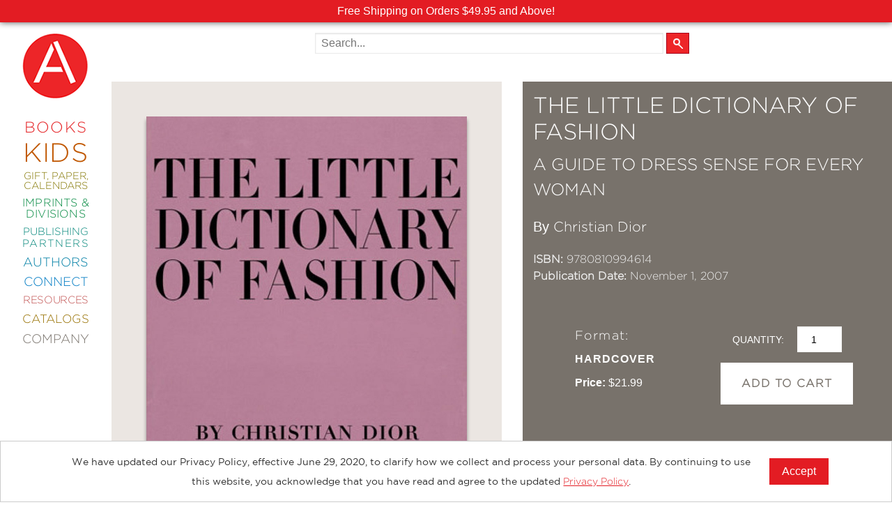

--- FILE ---
content_type: application/javascript
request_url: https://www.abramsbooks.com/wp-content/themes/abrams_1.2/lib/sliderSettings.js?v=1.2.6
body_size: 2354
content:
// JavaScript Document for slider settings

        jQuery(document).ready(function ($) {


var options = {
				$HWA:false,
                $FillMode: 2,                                       //[Optional] The way to fill image in slide, 0 stretch, 1 contain (keep aspect ratio and put all inside slide), 2 cover (keep aspect ratio and cover whole slide), 4 actual size, 5 contain for large image, actual size for small image, default value is 0
                $AutoPlay: true,                                    //[Optional] Whether to auto play, to enable slideshow, this option must be set to true, default value is false
                $AutoPlayInterval: 3000,                            //[Optional] Interval (in milliseconds) to go for next slide since the previous stopped if the slider is auto playing, default value is 3000
                $PauseOnHover: 1,                                   //[Optional] Whether to pause when mouse over if a slider is auto playing, 0 no pause, 1 pause for desktop, 2 pause for touch device, 3 pause for desktop and touch device, 4 freeze for desktop, 8 freeze for touch device, 12 freeze for desktop and touch device, default value is 1

                $ArrowKeyNavigation: true,   			            //[Optional] Allows keyboard (arrow key) navigation or not, default value is false
                $SlideEasing: $JssorEasing$.$EaseOutQuint,          //[Optional] Specifies easing for right to left animation, default value is $JssorEasing$.$EaseOutQuad
                $SlideDuration: 1800,                               //[Optional] Specifies default duration (swipe) for slide in milliseconds, default value is 500
                $MinDragOffsetToSlide: 20,                          //[Optional] Minimum drag offset to trigger slide , default value is 20
                //$SlideWidth: 600,                                 //[Optional] Width of every slide in pixels, default value is width of 'slides' container
                //$SlideHeight: 300,                                //[Optional] Height of every slide in pixels, default value is height of 'slides' container
                $SlideSpacing: 0, 					                //[Optional] Space between each slide in pixels, default value is 0
                $DisplayPieces: 1,                                  //[Optional] Number of pieces to display (the slideshow would be disabled if the value is set to greater than 1), the default value is 1
                $ParkingPosition: 0,                                //[Optional] The offset position to park slide (this options applys only when slideshow disabled), default value is 0.
                $UISearchMode: 1,                                   //[Optional] The way (0 parellel, 1 recursive, default value is 1) to search UI components (slides container, loading screen, navigator container, arrow navigator container, thumbnail navigator container etc).
                $PlayOrientation: 1,                                //[Optional] Orientation to play slide (for auto play, navigation), 1 horizental, 2 vertical, 5 horizental reverse, 6 vertical reverse, default value is 1
                $DragOrientation: 1,                                //[Optional] Orientation to drag slide, 0 no drag, 1 horizental, 2 vertical, 3 either, default value is 1 (Note that the $DragOrientation should be the same as $PlayOrientation when $DisplayPieces is greater than 1, or parking position is not 0)


                $BulletNavigatorOptions: {                          //[Optional] Options to specify and enable navigator or not
                    $Class: $JssorBulletNavigator$,                 //[Required] Class to create navigator instance
                    $ChanceToShow: 2,                               //[Required] 0 Never, 1 Mouse Over, 2 Always
                    $AutoCenter: 0,                                 //[Optional] Auto center navigator in parent container, 0 None, 1 Horizontal, 2 Vertical, 3 Both, default value is 0
                    $Steps: 1,                                      //[Optional] Steps to go for each navigation request, default value is 1
                    $Lanes: 1,                                      //[Optional] Specify lanes to arrange items, default value is 1
                    $SpacingX: 8,                                   //[Optional] Horizontal space between each item in pixel, default value is 0
                    $SpacingY: 8,                                   //[Optional] Vertical space between each item in pixel, default value is 0
                    $Orientation: 1                                 //[Optional] The orientation of the navigator, 1 horizontal, 2 vertical, default value is 1
                },

                $ArrowNavigatorOptions: {                           //[Optional] Options to specify and enable arrow navigator or not
                    $Class: $JssorArrowNavigator$,                  //[Requried] Class to create arrow navigator instance
                    $ChanceToShow: 1,                               //[Required] 0 Never, 1 Mouse Over, 2 Always
                    $AutoCenter: 0,                                 //[Optional] Auto center arrows in parent container, 0 No, 1 Horizontal, 2 Vertical, 3 Both, default value is 0
                    $Steps: 1                                       //[Optional] Steps to go for each navigation request, default value is 1
                }
            };

			if ( !jQuery( '#slider' ).length )
				return;

            var jssor_slider1 = new $JssorSlider$("slider", options);

			var slidesCount = jssor_slider1.$SlidesCount();
			jssor_slider1.$On($JssorSlider$.$EVT_STATE_CHANGE, function(slideIndex, progress, progressBegin, idleBegin, idleEnd, progressEnd)
			{
				if(slideIndex == slidesCount-1 && progress == progressEnd)
				{
					jssor_slider1.$Next();
					jssor_slider1.$Pause();
				}
			});

            if (!navigator.userAgent.match(/(iPhone|iPod|iPad|BlackBerry|IEMobile)/)) {
                $(window).bind('resize', ScaleSlider);
            }


            if (navigator.userAgent.match(/(iPhone|iPod|iPad)/)) {
                $(window).bind("orientationchange", ScaleSlider);
            }
            //responsive code end
			/*
				$('.jssora03l').stop().fadeOut();
				$('.jssora03r').stop().fadeOut();

			$('#slider').on('mouseover', function(event){
				$(this).find('.jssora03l').fadeIn();
				$(this).find('.jssora03r').fadeIn();
			});

			$('#slider').on('mouseout', function(event){
				$(this).find('.jssora03l').stop().fadeOut();
				$(this).find('.jssora03r').stop().fadeOut();
			});


			$('#baseMenu').hover(
			   function(){
				  $(this).stop().fadeTo('slow', 1);
			   },
			   function(){
				  $(this).stop().fadeTo('slow', 0);
			   });  */
			     $('#acc_slides a').on("focus", function () {
							jssor_slider1.$Pause();
					}).on("blur", function () {
							jssor_slider1.$Play();
					});
				$('.subCategory a').on("focus", function () {
						   jssor_slider1.$Pause();
				   }).on("blur", function () {
						   jssor_slider1.$Play();
				   });
				 $('#baseMenu').on("mouseenter", function () {
							jssor_slider1.$Pause();
					}).on("mouseleave", function () {
							jssor_slider1.$Play();
					});
				   $('#subMenu').on("mouseenter", function () {
							jssor_slider1.$Pause();
						}).on("mouseleave", function () {
							jssor_slider1.$Play();
						}).on("focus", function () {
   							jssor_slider1.$Pause();
   						}).on("blur", function () {
   							jssor_slider1.$Play();
   					});

				  $( ".overSlider" ).each(function( i ) {
					$(this).css('top','calc(50% - '+ $( this ).height()/2+'px)');
					$(this).css('left','calc(50% - '+ $( this ).width()/2+'px)');
				});
									//responsive code begin
            //you can remove responsive code if you don't want the slider scales while window resizes
            function ScaleSlider() {
				//var clientWidth=$(window).width();
				var clientWidth=$('#content').width();
                if($(window).width()>=1025)clientWidth=clientWidth-25;
				if($(window).width()>1280)clientWidth=1120;

                var bodyWidth = document.body.clientWidth;
                if (bodyWidth)
                    jssor_slider1.$ScaleWidth(Math.min(bodyWidth, clientWidth));
                else
                    window.setTimeout(ScaleSlider, 30);
            }

            ScaleSlider();

			   });
